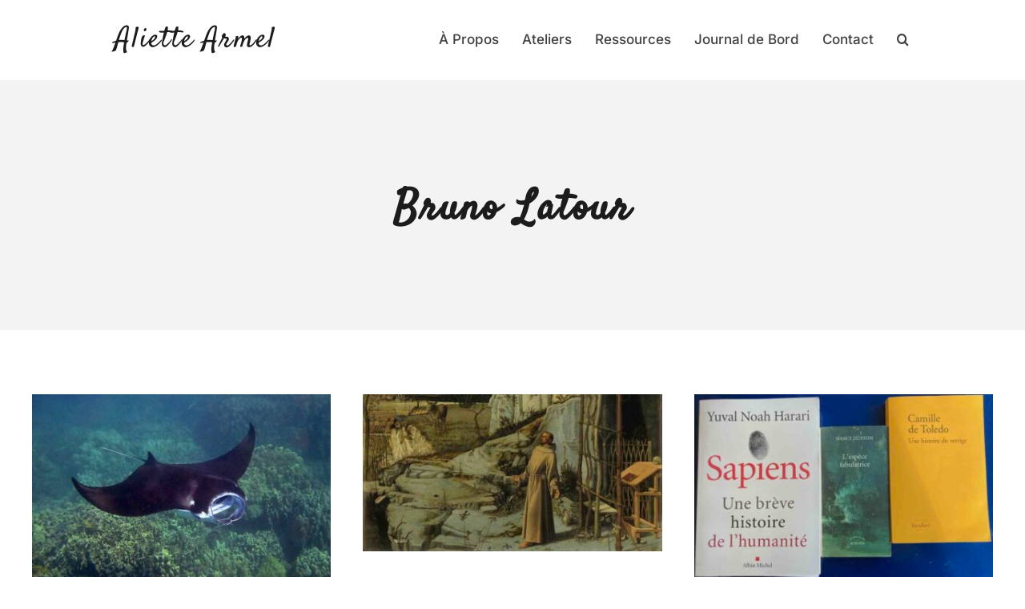

--- FILE ---
content_type: text/html; charset=utf-8
request_url: https://www.google.com/recaptcha/api2/anchor?ar=1&k=6LeoQD4oAAAAAN3EO0XaAyYfdL0gCjD9XwKsCM2O&co=aHR0cHM6Ly93d3cuYWxpZXR0ZWFybWVsLmZyOjQ0Mw..&hl=en&v=PoyoqOPhxBO7pBk68S4YbpHZ&size=normal&anchor-ms=20000&execute-ms=30000&cb=35fvonuw87nn
body_size: 49203
content:
<!DOCTYPE HTML><html dir="ltr" lang="en"><head><meta http-equiv="Content-Type" content="text/html; charset=UTF-8">
<meta http-equiv="X-UA-Compatible" content="IE=edge">
<title>reCAPTCHA</title>
<style type="text/css">
/* cyrillic-ext */
@font-face {
  font-family: 'Roboto';
  font-style: normal;
  font-weight: 400;
  font-stretch: 100%;
  src: url(//fonts.gstatic.com/s/roboto/v48/KFO7CnqEu92Fr1ME7kSn66aGLdTylUAMa3GUBHMdazTgWw.woff2) format('woff2');
  unicode-range: U+0460-052F, U+1C80-1C8A, U+20B4, U+2DE0-2DFF, U+A640-A69F, U+FE2E-FE2F;
}
/* cyrillic */
@font-face {
  font-family: 'Roboto';
  font-style: normal;
  font-weight: 400;
  font-stretch: 100%;
  src: url(//fonts.gstatic.com/s/roboto/v48/KFO7CnqEu92Fr1ME7kSn66aGLdTylUAMa3iUBHMdazTgWw.woff2) format('woff2');
  unicode-range: U+0301, U+0400-045F, U+0490-0491, U+04B0-04B1, U+2116;
}
/* greek-ext */
@font-face {
  font-family: 'Roboto';
  font-style: normal;
  font-weight: 400;
  font-stretch: 100%;
  src: url(//fonts.gstatic.com/s/roboto/v48/KFO7CnqEu92Fr1ME7kSn66aGLdTylUAMa3CUBHMdazTgWw.woff2) format('woff2');
  unicode-range: U+1F00-1FFF;
}
/* greek */
@font-face {
  font-family: 'Roboto';
  font-style: normal;
  font-weight: 400;
  font-stretch: 100%;
  src: url(//fonts.gstatic.com/s/roboto/v48/KFO7CnqEu92Fr1ME7kSn66aGLdTylUAMa3-UBHMdazTgWw.woff2) format('woff2');
  unicode-range: U+0370-0377, U+037A-037F, U+0384-038A, U+038C, U+038E-03A1, U+03A3-03FF;
}
/* math */
@font-face {
  font-family: 'Roboto';
  font-style: normal;
  font-weight: 400;
  font-stretch: 100%;
  src: url(//fonts.gstatic.com/s/roboto/v48/KFO7CnqEu92Fr1ME7kSn66aGLdTylUAMawCUBHMdazTgWw.woff2) format('woff2');
  unicode-range: U+0302-0303, U+0305, U+0307-0308, U+0310, U+0312, U+0315, U+031A, U+0326-0327, U+032C, U+032F-0330, U+0332-0333, U+0338, U+033A, U+0346, U+034D, U+0391-03A1, U+03A3-03A9, U+03B1-03C9, U+03D1, U+03D5-03D6, U+03F0-03F1, U+03F4-03F5, U+2016-2017, U+2034-2038, U+203C, U+2040, U+2043, U+2047, U+2050, U+2057, U+205F, U+2070-2071, U+2074-208E, U+2090-209C, U+20D0-20DC, U+20E1, U+20E5-20EF, U+2100-2112, U+2114-2115, U+2117-2121, U+2123-214F, U+2190, U+2192, U+2194-21AE, U+21B0-21E5, U+21F1-21F2, U+21F4-2211, U+2213-2214, U+2216-22FF, U+2308-230B, U+2310, U+2319, U+231C-2321, U+2336-237A, U+237C, U+2395, U+239B-23B7, U+23D0, U+23DC-23E1, U+2474-2475, U+25AF, U+25B3, U+25B7, U+25BD, U+25C1, U+25CA, U+25CC, U+25FB, U+266D-266F, U+27C0-27FF, U+2900-2AFF, U+2B0E-2B11, U+2B30-2B4C, U+2BFE, U+3030, U+FF5B, U+FF5D, U+1D400-1D7FF, U+1EE00-1EEFF;
}
/* symbols */
@font-face {
  font-family: 'Roboto';
  font-style: normal;
  font-weight: 400;
  font-stretch: 100%;
  src: url(//fonts.gstatic.com/s/roboto/v48/KFO7CnqEu92Fr1ME7kSn66aGLdTylUAMaxKUBHMdazTgWw.woff2) format('woff2');
  unicode-range: U+0001-000C, U+000E-001F, U+007F-009F, U+20DD-20E0, U+20E2-20E4, U+2150-218F, U+2190, U+2192, U+2194-2199, U+21AF, U+21E6-21F0, U+21F3, U+2218-2219, U+2299, U+22C4-22C6, U+2300-243F, U+2440-244A, U+2460-24FF, U+25A0-27BF, U+2800-28FF, U+2921-2922, U+2981, U+29BF, U+29EB, U+2B00-2BFF, U+4DC0-4DFF, U+FFF9-FFFB, U+10140-1018E, U+10190-1019C, U+101A0, U+101D0-101FD, U+102E0-102FB, U+10E60-10E7E, U+1D2C0-1D2D3, U+1D2E0-1D37F, U+1F000-1F0FF, U+1F100-1F1AD, U+1F1E6-1F1FF, U+1F30D-1F30F, U+1F315, U+1F31C, U+1F31E, U+1F320-1F32C, U+1F336, U+1F378, U+1F37D, U+1F382, U+1F393-1F39F, U+1F3A7-1F3A8, U+1F3AC-1F3AF, U+1F3C2, U+1F3C4-1F3C6, U+1F3CA-1F3CE, U+1F3D4-1F3E0, U+1F3ED, U+1F3F1-1F3F3, U+1F3F5-1F3F7, U+1F408, U+1F415, U+1F41F, U+1F426, U+1F43F, U+1F441-1F442, U+1F444, U+1F446-1F449, U+1F44C-1F44E, U+1F453, U+1F46A, U+1F47D, U+1F4A3, U+1F4B0, U+1F4B3, U+1F4B9, U+1F4BB, U+1F4BF, U+1F4C8-1F4CB, U+1F4D6, U+1F4DA, U+1F4DF, U+1F4E3-1F4E6, U+1F4EA-1F4ED, U+1F4F7, U+1F4F9-1F4FB, U+1F4FD-1F4FE, U+1F503, U+1F507-1F50B, U+1F50D, U+1F512-1F513, U+1F53E-1F54A, U+1F54F-1F5FA, U+1F610, U+1F650-1F67F, U+1F687, U+1F68D, U+1F691, U+1F694, U+1F698, U+1F6AD, U+1F6B2, U+1F6B9-1F6BA, U+1F6BC, U+1F6C6-1F6CF, U+1F6D3-1F6D7, U+1F6E0-1F6EA, U+1F6F0-1F6F3, U+1F6F7-1F6FC, U+1F700-1F7FF, U+1F800-1F80B, U+1F810-1F847, U+1F850-1F859, U+1F860-1F887, U+1F890-1F8AD, U+1F8B0-1F8BB, U+1F8C0-1F8C1, U+1F900-1F90B, U+1F93B, U+1F946, U+1F984, U+1F996, U+1F9E9, U+1FA00-1FA6F, U+1FA70-1FA7C, U+1FA80-1FA89, U+1FA8F-1FAC6, U+1FACE-1FADC, U+1FADF-1FAE9, U+1FAF0-1FAF8, U+1FB00-1FBFF;
}
/* vietnamese */
@font-face {
  font-family: 'Roboto';
  font-style: normal;
  font-weight: 400;
  font-stretch: 100%;
  src: url(//fonts.gstatic.com/s/roboto/v48/KFO7CnqEu92Fr1ME7kSn66aGLdTylUAMa3OUBHMdazTgWw.woff2) format('woff2');
  unicode-range: U+0102-0103, U+0110-0111, U+0128-0129, U+0168-0169, U+01A0-01A1, U+01AF-01B0, U+0300-0301, U+0303-0304, U+0308-0309, U+0323, U+0329, U+1EA0-1EF9, U+20AB;
}
/* latin-ext */
@font-face {
  font-family: 'Roboto';
  font-style: normal;
  font-weight: 400;
  font-stretch: 100%;
  src: url(//fonts.gstatic.com/s/roboto/v48/KFO7CnqEu92Fr1ME7kSn66aGLdTylUAMa3KUBHMdazTgWw.woff2) format('woff2');
  unicode-range: U+0100-02BA, U+02BD-02C5, U+02C7-02CC, U+02CE-02D7, U+02DD-02FF, U+0304, U+0308, U+0329, U+1D00-1DBF, U+1E00-1E9F, U+1EF2-1EFF, U+2020, U+20A0-20AB, U+20AD-20C0, U+2113, U+2C60-2C7F, U+A720-A7FF;
}
/* latin */
@font-face {
  font-family: 'Roboto';
  font-style: normal;
  font-weight: 400;
  font-stretch: 100%;
  src: url(//fonts.gstatic.com/s/roboto/v48/KFO7CnqEu92Fr1ME7kSn66aGLdTylUAMa3yUBHMdazQ.woff2) format('woff2');
  unicode-range: U+0000-00FF, U+0131, U+0152-0153, U+02BB-02BC, U+02C6, U+02DA, U+02DC, U+0304, U+0308, U+0329, U+2000-206F, U+20AC, U+2122, U+2191, U+2193, U+2212, U+2215, U+FEFF, U+FFFD;
}
/* cyrillic-ext */
@font-face {
  font-family: 'Roboto';
  font-style: normal;
  font-weight: 500;
  font-stretch: 100%;
  src: url(//fonts.gstatic.com/s/roboto/v48/KFO7CnqEu92Fr1ME7kSn66aGLdTylUAMa3GUBHMdazTgWw.woff2) format('woff2');
  unicode-range: U+0460-052F, U+1C80-1C8A, U+20B4, U+2DE0-2DFF, U+A640-A69F, U+FE2E-FE2F;
}
/* cyrillic */
@font-face {
  font-family: 'Roboto';
  font-style: normal;
  font-weight: 500;
  font-stretch: 100%;
  src: url(//fonts.gstatic.com/s/roboto/v48/KFO7CnqEu92Fr1ME7kSn66aGLdTylUAMa3iUBHMdazTgWw.woff2) format('woff2');
  unicode-range: U+0301, U+0400-045F, U+0490-0491, U+04B0-04B1, U+2116;
}
/* greek-ext */
@font-face {
  font-family: 'Roboto';
  font-style: normal;
  font-weight: 500;
  font-stretch: 100%;
  src: url(//fonts.gstatic.com/s/roboto/v48/KFO7CnqEu92Fr1ME7kSn66aGLdTylUAMa3CUBHMdazTgWw.woff2) format('woff2');
  unicode-range: U+1F00-1FFF;
}
/* greek */
@font-face {
  font-family: 'Roboto';
  font-style: normal;
  font-weight: 500;
  font-stretch: 100%;
  src: url(//fonts.gstatic.com/s/roboto/v48/KFO7CnqEu92Fr1ME7kSn66aGLdTylUAMa3-UBHMdazTgWw.woff2) format('woff2');
  unicode-range: U+0370-0377, U+037A-037F, U+0384-038A, U+038C, U+038E-03A1, U+03A3-03FF;
}
/* math */
@font-face {
  font-family: 'Roboto';
  font-style: normal;
  font-weight: 500;
  font-stretch: 100%;
  src: url(//fonts.gstatic.com/s/roboto/v48/KFO7CnqEu92Fr1ME7kSn66aGLdTylUAMawCUBHMdazTgWw.woff2) format('woff2');
  unicode-range: U+0302-0303, U+0305, U+0307-0308, U+0310, U+0312, U+0315, U+031A, U+0326-0327, U+032C, U+032F-0330, U+0332-0333, U+0338, U+033A, U+0346, U+034D, U+0391-03A1, U+03A3-03A9, U+03B1-03C9, U+03D1, U+03D5-03D6, U+03F0-03F1, U+03F4-03F5, U+2016-2017, U+2034-2038, U+203C, U+2040, U+2043, U+2047, U+2050, U+2057, U+205F, U+2070-2071, U+2074-208E, U+2090-209C, U+20D0-20DC, U+20E1, U+20E5-20EF, U+2100-2112, U+2114-2115, U+2117-2121, U+2123-214F, U+2190, U+2192, U+2194-21AE, U+21B0-21E5, U+21F1-21F2, U+21F4-2211, U+2213-2214, U+2216-22FF, U+2308-230B, U+2310, U+2319, U+231C-2321, U+2336-237A, U+237C, U+2395, U+239B-23B7, U+23D0, U+23DC-23E1, U+2474-2475, U+25AF, U+25B3, U+25B7, U+25BD, U+25C1, U+25CA, U+25CC, U+25FB, U+266D-266F, U+27C0-27FF, U+2900-2AFF, U+2B0E-2B11, U+2B30-2B4C, U+2BFE, U+3030, U+FF5B, U+FF5D, U+1D400-1D7FF, U+1EE00-1EEFF;
}
/* symbols */
@font-face {
  font-family: 'Roboto';
  font-style: normal;
  font-weight: 500;
  font-stretch: 100%;
  src: url(//fonts.gstatic.com/s/roboto/v48/KFO7CnqEu92Fr1ME7kSn66aGLdTylUAMaxKUBHMdazTgWw.woff2) format('woff2');
  unicode-range: U+0001-000C, U+000E-001F, U+007F-009F, U+20DD-20E0, U+20E2-20E4, U+2150-218F, U+2190, U+2192, U+2194-2199, U+21AF, U+21E6-21F0, U+21F3, U+2218-2219, U+2299, U+22C4-22C6, U+2300-243F, U+2440-244A, U+2460-24FF, U+25A0-27BF, U+2800-28FF, U+2921-2922, U+2981, U+29BF, U+29EB, U+2B00-2BFF, U+4DC0-4DFF, U+FFF9-FFFB, U+10140-1018E, U+10190-1019C, U+101A0, U+101D0-101FD, U+102E0-102FB, U+10E60-10E7E, U+1D2C0-1D2D3, U+1D2E0-1D37F, U+1F000-1F0FF, U+1F100-1F1AD, U+1F1E6-1F1FF, U+1F30D-1F30F, U+1F315, U+1F31C, U+1F31E, U+1F320-1F32C, U+1F336, U+1F378, U+1F37D, U+1F382, U+1F393-1F39F, U+1F3A7-1F3A8, U+1F3AC-1F3AF, U+1F3C2, U+1F3C4-1F3C6, U+1F3CA-1F3CE, U+1F3D4-1F3E0, U+1F3ED, U+1F3F1-1F3F3, U+1F3F5-1F3F7, U+1F408, U+1F415, U+1F41F, U+1F426, U+1F43F, U+1F441-1F442, U+1F444, U+1F446-1F449, U+1F44C-1F44E, U+1F453, U+1F46A, U+1F47D, U+1F4A3, U+1F4B0, U+1F4B3, U+1F4B9, U+1F4BB, U+1F4BF, U+1F4C8-1F4CB, U+1F4D6, U+1F4DA, U+1F4DF, U+1F4E3-1F4E6, U+1F4EA-1F4ED, U+1F4F7, U+1F4F9-1F4FB, U+1F4FD-1F4FE, U+1F503, U+1F507-1F50B, U+1F50D, U+1F512-1F513, U+1F53E-1F54A, U+1F54F-1F5FA, U+1F610, U+1F650-1F67F, U+1F687, U+1F68D, U+1F691, U+1F694, U+1F698, U+1F6AD, U+1F6B2, U+1F6B9-1F6BA, U+1F6BC, U+1F6C6-1F6CF, U+1F6D3-1F6D7, U+1F6E0-1F6EA, U+1F6F0-1F6F3, U+1F6F7-1F6FC, U+1F700-1F7FF, U+1F800-1F80B, U+1F810-1F847, U+1F850-1F859, U+1F860-1F887, U+1F890-1F8AD, U+1F8B0-1F8BB, U+1F8C0-1F8C1, U+1F900-1F90B, U+1F93B, U+1F946, U+1F984, U+1F996, U+1F9E9, U+1FA00-1FA6F, U+1FA70-1FA7C, U+1FA80-1FA89, U+1FA8F-1FAC6, U+1FACE-1FADC, U+1FADF-1FAE9, U+1FAF0-1FAF8, U+1FB00-1FBFF;
}
/* vietnamese */
@font-face {
  font-family: 'Roboto';
  font-style: normal;
  font-weight: 500;
  font-stretch: 100%;
  src: url(//fonts.gstatic.com/s/roboto/v48/KFO7CnqEu92Fr1ME7kSn66aGLdTylUAMa3OUBHMdazTgWw.woff2) format('woff2');
  unicode-range: U+0102-0103, U+0110-0111, U+0128-0129, U+0168-0169, U+01A0-01A1, U+01AF-01B0, U+0300-0301, U+0303-0304, U+0308-0309, U+0323, U+0329, U+1EA0-1EF9, U+20AB;
}
/* latin-ext */
@font-face {
  font-family: 'Roboto';
  font-style: normal;
  font-weight: 500;
  font-stretch: 100%;
  src: url(//fonts.gstatic.com/s/roboto/v48/KFO7CnqEu92Fr1ME7kSn66aGLdTylUAMa3KUBHMdazTgWw.woff2) format('woff2');
  unicode-range: U+0100-02BA, U+02BD-02C5, U+02C7-02CC, U+02CE-02D7, U+02DD-02FF, U+0304, U+0308, U+0329, U+1D00-1DBF, U+1E00-1E9F, U+1EF2-1EFF, U+2020, U+20A0-20AB, U+20AD-20C0, U+2113, U+2C60-2C7F, U+A720-A7FF;
}
/* latin */
@font-face {
  font-family: 'Roboto';
  font-style: normal;
  font-weight: 500;
  font-stretch: 100%;
  src: url(//fonts.gstatic.com/s/roboto/v48/KFO7CnqEu92Fr1ME7kSn66aGLdTylUAMa3yUBHMdazQ.woff2) format('woff2');
  unicode-range: U+0000-00FF, U+0131, U+0152-0153, U+02BB-02BC, U+02C6, U+02DA, U+02DC, U+0304, U+0308, U+0329, U+2000-206F, U+20AC, U+2122, U+2191, U+2193, U+2212, U+2215, U+FEFF, U+FFFD;
}
/* cyrillic-ext */
@font-face {
  font-family: 'Roboto';
  font-style: normal;
  font-weight: 900;
  font-stretch: 100%;
  src: url(//fonts.gstatic.com/s/roboto/v48/KFO7CnqEu92Fr1ME7kSn66aGLdTylUAMa3GUBHMdazTgWw.woff2) format('woff2');
  unicode-range: U+0460-052F, U+1C80-1C8A, U+20B4, U+2DE0-2DFF, U+A640-A69F, U+FE2E-FE2F;
}
/* cyrillic */
@font-face {
  font-family: 'Roboto';
  font-style: normal;
  font-weight: 900;
  font-stretch: 100%;
  src: url(//fonts.gstatic.com/s/roboto/v48/KFO7CnqEu92Fr1ME7kSn66aGLdTylUAMa3iUBHMdazTgWw.woff2) format('woff2');
  unicode-range: U+0301, U+0400-045F, U+0490-0491, U+04B0-04B1, U+2116;
}
/* greek-ext */
@font-face {
  font-family: 'Roboto';
  font-style: normal;
  font-weight: 900;
  font-stretch: 100%;
  src: url(//fonts.gstatic.com/s/roboto/v48/KFO7CnqEu92Fr1ME7kSn66aGLdTylUAMa3CUBHMdazTgWw.woff2) format('woff2');
  unicode-range: U+1F00-1FFF;
}
/* greek */
@font-face {
  font-family: 'Roboto';
  font-style: normal;
  font-weight: 900;
  font-stretch: 100%;
  src: url(//fonts.gstatic.com/s/roboto/v48/KFO7CnqEu92Fr1ME7kSn66aGLdTylUAMa3-UBHMdazTgWw.woff2) format('woff2');
  unicode-range: U+0370-0377, U+037A-037F, U+0384-038A, U+038C, U+038E-03A1, U+03A3-03FF;
}
/* math */
@font-face {
  font-family: 'Roboto';
  font-style: normal;
  font-weight: 900;
  font-stretch: 100%;
  src: url(//fonts.gstatic.com/s/roboto/v48/KFO7CnqEu92Fr1ME7kSn66aGLdTylUAMawCUBHMdazTgWw.woff2) format('woff2');
  unicode-range: U+0302-0303, U+0305, U+0307-0308, U+0310, U+0312, U+0315, U+031A, U+0326-0327, U+032C, U+032F-0330, U+0332-0333, U+0338, U+033A, U+0346, U+034D, U+0391-03A1, U+03A3-03A9, U+03B1-03C9, U+03D1, U+03D5-03D6, U+03F0-03F1, U+03F4-03F5, U+2016-2017, U+2034-2038, U+203C, U+2040, U+2043, U+2047, U+2050, U+2057, U+205F, U+2070-2071, U+2074-208E, U+2090-209C, U+20D0-20DC, U+20E1, U+20E5-20EF, U+2100-2112, U+2114-2115, U+2117-2121, U+2123-214F, U+2190, U+2192, U+2194-21AE, U+21B0-21E5, U+21F1-21F2, U+21F4-2211, U+2213-2214, U+2216-22FF, U+2308-230B, U+2310, U+2319, U+231C-2321, U+2336-237A, U+237C, U+2395, U+239B-23B7, U+23D0, U+23DC-23E1, U+2474-2475, U+25AF, U+25B3, U+25B7, U+25BD, U+25C1, U+25CA, U+25CC, U+25FB, U+266D-266F, U+27C0-27FF, U+2900-2AFF, U+2B0E-2B11, U+2B30-2B4C, U+2BFE, U+3030, U+FF5B, U+FF5D, U+1D400-1D7FF, U+1EE00-1EEFF;
}
/* symbols */
@font-face {
  font-family: 'Roboto';
  font-style: normal;
  font-weight: 900;
  font-stretch: 100%;
  src: url(//fonts.gstatic.com/s/roboto/v48/KFO7CnqEu92Fr1ME7kSn66aGLdTylUAMaxKUBHMdazTgWw.woff2) format('woff2');
  unicode-range: U+0001-000C, U+000E-001F, U+007F-009F, U+20DD-20E0, U+20E2-20E4, U+2150-218F, U+2190, U+2192, U+2194-2199, U+21AF, U+21E6-21F0, U+21F3, U+2218-2219, U+2299, U+22C4-22C6, U+2300-243F, U+2440-244A, U+2460-24FF, U+25A0-27BF, U+2800-28FF, U+2921-2922, U+2981, U+29BF, U+29EB, U+2B00-2BFF, U+4DC0-4DFF, U+FFF9-FFFB, U+10140-1018E, U+10190-1019C, U+101A0, U+101D0-101FD, U+102E0-102FB, U+10E60-10E7E, U+1D2C0-1D2D3, U+1D2E0-1D37F, U+1F000-1F0FF, U+1F100-1F1AD, U+1F1E6-1F1FF, U+1F30D-1F30F, U+1F315, U+1F31C, U+1F31E, U+1F320-1F32C, U+1F336, U+1F378, U+1F37D, U+1F382, U+1F393-1F39F, U+1F3A7-1F3A8, U+1F3AC-1F3AF, U+1F3C2, U+1F3C4-1F3C6, U+1F3CA-1F3CE, U+1F3D4-1F3E0, U+1F3ED, U+1F3F1-1F3F3, U+1F3F5-1F3F7, U+1F408, U+1F415, U+1F41F, U+1F426, U+1F43F, U+1F441-1F442, U+1F444, U+1F446-1F449, U+1F44C-1F44E, U+1F453, U+1F46A, U+1F47D, U+1F4A3, U+1F4B0, U+1F4B3, U+1F4B9, U+1F4BB, U+1F4BF, U+1F4C8-1F4CB, U+1F4D6, U+1F4DA, U+1F4DF, U+1F4E3-1F4E6, U+1F4EA-1F4ED, U+1F4F7, U+1F4F9-1F4FB, U+1F4FD-1F4FE, U+1F503, U+1F507-1F50B, U+1F50D, U+1F512-1F513, U+1F53E-1F54A, U+1F54F-1F5FA, U+1F610, U+1F650-1F67F, U+1F687, U+1F68D, U+1F691, U+1F694, U+1F698, U+1F6AD, U+1F6B2, U+1F6B9-1F6BA, U+1F6BC, U+1F6C6-1F6CF, U+1F6D3-1F6D7, U+1F6E0-1F6EA, U+1F6F0-1F6F3, U+1F6F7-1F6FC, U+1F700-1F7FF, U+1F800-1F80B, U+1F810-1F847, U+1F850-1F859, U+1F860-1F887, U+1F890-1F8AD, U+1F8B0-1F8BB, U+1F8C0-1F8C1, U+1F900-1F90B, U+1F93B, U+1F946, U+1F984, U+1F996, U+1F9E9, U+1FA00-1FA6F, U+1FA70-1FA7C, U+1FA80-1FA89, U+1FA8F-1FAC6, U+1FACE-1FADC, U+1FADF-1FAE9, U+1FAF0-1FAF8, U+1FB00-1FBFF;
}
/* vietnamese */
@font-face {
  font-family: 'Roboto';
  font-style: normal;
  font-weight: 900;
  font-stretch: 100%;
  src: url(//fonts.gstatic.com/s/roboto/v48/KFO7CnqEu92Fr1ME7kSn66aGLdTylUAMa3OUBHMdazTgWw.woff2) format('woff2');
  unicode-range: U+0102-0103, U+0110-0111, U+0128-0129, U+0168-0169, U+01A0-01A1, U+01AF-01B0, U+0300-0301, U+0303-0304, U+0308-0309, U+0323, U+0329, U+1EA0-1EF9, U+20AB;
}
/* latin-ext */
@font-face {
  font-family: 'Roboto';
  font-style: normal;
  font-weight: 900;
  font-stretch: 100%;
  src: url(//fonts.gstatic.com/s/roboto/v48/KFO7CnqEu92Fr1ME7kSn66aGLdTylUAMa3KUBHMdazTgWw.woff2) format('woff2');
  unicode-range: U+0100-02BA, U+02BD-02C5, U+02C7-02CC, U+02CE-02D7, U+02DD-02FF, U+0304, U+0308, U+0329, U+1D00-1DBF, U+1E00-1E9F, U+1EF2-1EFF, U+2020, U+20A0-20AB, U+20AD-20C0, U+2113, U+2C60-2C7F, U+A720-A7FF;
}
/* latin */
@font-face {
  font-family: 'Roboto';
  font-style: normal;
  font-weight: 900;
  font-stretch: 100%;
  src: url(//fonts.gstatic.com/s/roboto/v48/KFO7CnqEu92Fr1ME7kSn66aGLdTylUAMa3yUBHMdazQ.woff2) format('woff2');
  unicode-range: U+0000-00FF, U+0131, U+0152-0153, U+02BB-02BC, U+02C6, U+02DA, U+02DC, U+0304, U+0308, U+0329, U+2000-206F, U+20AC, U+2122, U+2191, U+2193, U+2212, U+2215, U+FEFF, U+FFFD;
}

</style>
<link rel="stylesheet" type="text/css" href="https://www.gstatic.com/recaptcha/releases/PoyoqOPhxBO7pBk68S4YbpHZ/styles__ltr.css">
<script nonce="pzyvXnT60-X99vz9akMaeA" type="text/javascript">window['__recaptcha_api'] = 'https://www.google.com/recaptcha/api2/';</script>
<script type="text/javascript" src="https://www.gstatic.com/recaptcha/releases/PoyoqOPhxBO7pBk68S4YbpHZ/recaptcha__en.js" nonce="pzyvXnT60-X99vz9akMaeA">
      
    </script></head>
<body><div id="rc-anchor-alert" class="rc-anchor-alert"></div>
<input type="hidden" id="recaptcha-token" value="[base64]">
<script type="text/javascript" nonce="pzyvXnT60-X99vz9akMaeA">
      recaptcha.anchor.Main.init("[\x22ainput\x22,[\x22bgdata\x22,\x22\x22,\[base64]/[base64]/[base64]/KE4oMTI0LHYsdi5HKSxMWihsLHYpKTpOKDEyNCx2LGwpLFYpLHYpLFQpKSxGKDE3MSx2KX0scjc9ZnVuY3Rpb24obCl7cmV0dXJuIGx9LEM9ZnVuY3Rpb24obCxWLHYpe04odixsLFYpLFZbYWtdPTI3OTZ9LG49ZnVuY3Rpb24obCxWKXtWLlg9KChWLlg/[base64]/[base64]/[base64]/[base64]/[base64]/[base64]/[base64]/[base64]/[base64]/[base64]/[base64]\\u003d\x22,\[base64]\x22,\x22M3RqD8KUw4XDv8KWwpgPw77DocO8dsO8w7tdwqgGfwLDscK1w5gdazNjwpFmKRbCvyDCugnCqT1Kw7QuQMKxwq3DgS5Wwq9bJ2DDoSjCo8K/[base64]/Cl8K/E8KLw4zCi8KiOE4RaHdVNMO6XUjDlsO/[base64]/wp/CpC7DpD7Cr8OoeUNwwrQNwpZZTcKsejzCiMOOw77CoyvCp0pBw6PDjknDtB7CgRVtwrHDr8OowoMGw6kFQsKYKGrCjsK6AMOhwpnDuQkQwqPDisKBATgcRMOhNUwNQMO9ZXXDl8Kfw5vDrGtBHwoOw7XCqsOZw4RXwonDnlrCpRJ/w7zCnTNQwrgAXCUlS0XCk8K/w6LCr8Kuw7IMNjHCpwJ6wolhKsKLc8K1wrXCgBQFQSrCi27DuGcJw6kVw6PDqCtBSHtRE8KKw4pMw61CwrIYw57DhyDCrTHCrMKKwq/DhgI/ZsKvwpHDjxksVsO7w47DisKHw6vDolbCq1NUW8OPFcKnBMKbw4fDn8KxHxl4woTCjMO/dkI9KcKRLivCvWguwq5CUV1CaMOhVlPDk03CmcO4FsOVYhjClFITacKscsKCw6jCrlZSesKVwrfCg8Kfw5TDrxNYw7pTH8Ovw5YyKF/DkStOF0hNw6gdwoo5TMO8GD90ScKyX2TDgWYLe8OFw7Ebw6HCmcOnQ8Kiw5XDtMKgwpsqHRrCkMKlw7DCgmfCli8twqUtw4M3w5fDj3LChcOLPsKMw4YDCsKHQMKMwpJMS8O2w5ZDw53DvMKBwrbCtAbCmXZYdcORwrgyCCvCkcK9U8OuB8OffQk/[base64]/CjsOOH8OXw6hfw7MpOMKzw4xRZMKowoTDvkXCksKXwozCmww1HMKnwohXYmzDnsKTCmPDhcOWQ0R/[base64]/wrnDj8KsCgrDgsOUw75cKcKxw7jDgMKRw7Z9PDDCpsKVJg85eivDksOtw4HCoMKKbHA9XsOFE8Ojwo0hwqg7RlPDhsOBwpk0wrzCu2nDkGPDm8KyYMKbSSYSBMO1wqt9wp/Dvj7DucO6VsOldS/[base64]/DMOZwp1hSB0kw6XCnsOiGgjCscOaw7HDr0fDjsKCKkcZwotww489RsOqwqQGU1fCrwgiw4YAQ8OydHrCuzbCrTbCiEFyDMK2PsK7cMO0esOBa8OCw647JmlvMRfCjcOLTBvDlcK1w5/[base64]/SDfClcKewqvCkXLDuURDw7HCvsK2JsKgwq/Ct8O6w5NWwpx3JcOtW8KfecOlwqHCg8Khw5HDvFLDoRLDkcO3Q8O+w6/DtcKnC8Ojw78VYjvDhCbDhGsMwofCuxFlw4jDrcOJKcOUVMOMMDzDlmrCisOAB8OUwo13w4vCp8KNwpDCsT80PsOULwHCh1bCqwPCny7CuVkfwoUlNMKyw5TDisKSwqVXbEjCpX1+KH/[base64]/Cg8OXTDjCqAXCk8K0w5wHwp7ClsKFJysWKF5gwo/[base64]/CowBrw65+w6M8JsKtw4NKbwrCqMKjZ14Qw4bDscKjw7nCksOgw67DlnrDkA/DugDCumzCk8KcB13CtCg5GsKfw5hpw5DCvUTDm8KyFkjDvV3DicOsW8O/FMKgwoPDkXg5w7x8wrMBCcK2wrZpwrLDmU3DrsKqKUDCnSsKR8O8PHvDhAoQPm17R8KvwpvCvMO/w5BmcATCmsKCZmJMw7M6DUHDinDCisOPbcKZQ8KraMK/w7nCmybDnH3CncK2w4lpw5ZWOsKcw6LCgh/DjGzDmw7DtFbDsynCkBrCgCIhbHTDpz5bMRRGbcKgainDk8OUwrnDpcK+wo1Lw5QCw53DrU3Co3leQsKyEBAcdFDCiMOYBz/[base64]/[base64]/CqcKQMDTCiWXCsgLDhMOgw5RIc8KWdsKIwq57FwvCnWfCpVcawpNZERfCocKEw7vCqE0lCH5Lw7VDw71dwptjZzPDuGHDsx1DwrFjw7sDwpN6w4jDhl7DsMKBw6zDtcKITB4/wozCgSjCpcOSwpjDqg7DvFI0UDtFw7XDgEzDqABQd8OBTMOxw7QsDcOKw4zCq8KwP8OGHUtwKFw/SsKbT8Kywq55EHvCmMOcwpgBIwkvw4YIcQDClWzDj1QUw5DChcKWEhLDlhM3YsOHBcO9w6XDhRUBw4ljw5PCrTg7PsOQwovDnMO3wr/CvMOmw6x/ZcKZwr03wpPDsyF+WmMnK8KMwpbDisOXwoXChsKQKnEBIEhEFcKGwrhLw6YIwq3DvcObw7jCtE93woJGwpbDlsOMw4jCrcKZKR9mw5ESKBsmwoLCrDNNwqZ9wqPDscKywoZJEWsYXsO9w6NRwoUWRREJYsO8w5Y1YRMUZBfCn0LDvgQ9w7zCr2rDgcK2A0hkZMK0wo/DvynChlkUDSnCksOnwqkRwpVsF8KAw6bDl8KBwpfDhcOIwoTCp8KiOcOywpTCgSvCm8KIwqE6ecKpOnNFwqLCkMORw73CryrDu052w5DDkUobw5B+w4HCksOIOSXCmsOYw5B+wpnCi00tWBLCsk/DksKxw6jCucKGS8Kvwr5pR8OZw4bCk8KvXAXDpw7CgHxnw4jDlQjClcO6WxpAOHHCgMOcW8OhUQbChXDCkMOvwoJXwqLCkArDtEJ3w6rCpEnCjyzDncONTsOMwqzCh3pLA3/DojQsOcOCPcOSXV11JmPCoBAWckjDlCE/w7RvwqjDs8O0dMOqwoHCqMOcw4TClnotJsKwTTTCmRA8woPCtsKjcXlZQ8KJwqAkw6UmDHLDocKzU8KleEHCvXHDtcKbw4JQGnYgDXZsw59twr14wpnDo8KGw4PClyjCnABSaMKfw4Y7GAPCssO1w5VhKytnwrUAbcKTUQvCuxwXw6XDrAHCnTQ1Pk0+ATDDjCsywp/[base64]/DlMOaLcKWWSLDicKtTTDCqsKAOcO2c0vDtGjDhgXCszFidsOkwqAhw5zDhcK/w6/[base64]/CtDB7EcOdTBl8B1/CgsO9w6FRw5/Cn8KlJ0vCgRMFaMOKw6QDw5QPwoU5wpTCpMOBNXXDlcKowq/Dr2DCjMKjT8OewrNuw6DDkHTCr8OLMcKYRQh+EMKcw5TDi05TWMOmZMOPwpckR8O6FCcDM8K0BsO6w5LDgBduMQEsw5/[base64]/DsjvClcKrw4ZcRULDi8OlwrE+ZMOEwonDtMKgZMOgwqPCpCM6wrrDik19DcO4wrnCk8OUGcK3LsORwowiIcKfwpp3ecO6wpvDoSrCmMKmDXbCusK7eMOULsOxw7zDl8OlQgLDrcOCwqTCicOPL8KewonDn8Kfw4x/wqNgBTswwphAYmVtbynCm2/DhMO5OcKCYMO2wosRIsONIsKPw5giw7PCl8K0w5nDlBDDtcOICMKsJhdleBPDmcOiH8KOw4HCk8KowpUyw5TCpDI6WhHCgywhbWIiAAs3w74xMsORwrdgUwnDkQ/DhsOFwpRTwrxJCcKEMWnDgzExVMKWVgNDw4/CqMOIS8KTWntCw4xxCFPCk8OmSjnDtDZhwpnCoMKLw4olw4bDucKCdMObYEXCo0HCicOLw7nCnU8ewo7DtMOKwojDgBALwqlIw5sSQMO6GcKCwoHDskdFw5YLwpvDgAUNwrrDv8KkV3/[base64]/[base64]/aEV6w7RvHR7CqmQ5wpJnPMKEwohsVMOjczrCv1xqwp8ow5HDg3FWwoNxLMOGWHXCgRbDokpffEcIwrpuw4PCjEFiw5lAw6ZmUBLCqcOTBcO0wpHCjVdyZR0wGyLCvcOIw5TDosOHw7NuTMKidH9gw4nDlVRBwprDpMK1FXPDocKwwqpDKwLCgTBtw5oQw5/[base64]/DhcK3w7fDpDJZw69Ew6YUaxXCosOww4zCqsK6wo14Z8KqwobDh2vDucKTBRoLwoPDgEJeA8O/w4osw6YgdcKNfAtkQ1dtwoNrw5jCgCwrwo3CpMKxLDzDjcK4w6rCo8OXwqbDp8OowoNgw4ICw6HDqkECwqPDjUJAw6TDk8Kdw7c+w4vCkEMQwprCun/CgcKRwoARw7gjesO3JQNQwprDmT3CuHPCtXnDlU3CqcKvLUZEwodew4fCmzXDhcO3w5kuwqxrBsOPw43DisKEwofCsjw2wqPDhMO5Hi4mwobCrAh2a3Jdw7PCvWw5O0bCmX/[base64]/w7LCucO0wrsrR8KywrMkVTZ5w7dywoBbVsKBwpPDrl/DiMKWw4jCiMKJNl9Swr0awr7Cq8KNwpozF8KeDl7DrMKmw6LCqsOGwq7Cki3DhQ7CscOfw4LDj8OIwoQGw7ZsFcO5wqIlwrB5fsOfwoMwX8K1w4RfbMKzwqpiw79Xw47ClQ/DrzbCpWfCmcORMcKGw6lmwrbDi8OWIsOuJwIiJcKwRRB7f8OCEMKPRMOQNMOYwpHDh3fDnsOMw7jClSLDqgtSayHCqm8Qw5FMw4Amwo7DlFLCtgjDvsKRS8OZwotOwqfDq8KCw5zDpVQeYMKoYcK+w7DCucKhCiVpAF/[base64]/LMORBsOsXFPCqcK4aMOebUvCigXChsKPAcO5wpLDlRMCYyA3woDDscKkw5vDqcOXw5DChMK5ejxZw6XDoV3DqMOuwqkpFX3Cp8O5ECJgwq3Dt8K5w4QEwqHCoCp0w4gPwqdPM1zDih40w7zDgsOTNMKYw40GGB5gMDnDm8KeHH3CvcO2Nnp2wpbCjnhjw6XDisKRV8O/wo/DtMOfD34kcMK0wrRxRsKWTXcYEcO6w5TCtcOFw7XCgcKuHcKmwroZQsKkwp3CtE7DssOJY2nDpx8Rwr9bwrLCs8OnwqljQmbDkMOeCBZ4CnJ/[base64]/[base64]/DgcOMw6BewqnCm8KzLw58QQgNdcK5w67CtEcuw6lSBUjDtsKsQcKiEMOnASpDwoXDig1xw6/Dkg3Cs8K1w4NzYsK8wrt1OsOlZMOVwp5Uw6XDkMOUSkvCucKAw7TDtcKGwrbCp8KnXDwfw54TVnvDkMKXwrjCu8Kyw77ChMO4wo/DgSzDgmVIwrLDuMKRBgpcaRDDjjtUwpfCn8KUwo7DhXLCvMKtw6Nuw5HCqMKcw55RYcOywojCuifDoTjDkwVXcBTCiTM9dnQDwrFwdcOPVDlZRwvDk8Kew7xzw6d6wojDox/CllfDrMK6wrzCnsKKwpcPJMKpScOVCWR7VsKew4nCsx9qEFfDn8KmVV3CpcKvwqk2w5TCjj/CkHrCkn3CklvCucOtUMKbU8KWTMK9LsKQSHEzw51Uwr4rasKzJcKUGn8SwrLCgMOBwoLDnhs3w74Fw57DpsKTw68XFsOtwpzDo2jCimjDjsOvw60pUMKhwp4lw47Dl8KUwq/CrCrCrBwGdsOFwp5hC8KNU8OwFT50d2EgwpTDlcKrHm85CMO5woACwok1w7EUZQBLAG5TD8KVN8O6wp7Ci8OewonCn3rDk8OhN8KfG8KHM8Klw6PDh8Kyw4DDoijCtX14GWtGCUnDmsOgHMOkIMOVecKcwpUcPnlHVXTDmhvCgHxpwqjDiVVbfMKOwp/DiMKawp1qw75mwoXDocKNwrDCocKQKsKLw6fCjcOMwpoqNS3Di8KMwq7CuMOiFjvDvMONwrTCg8KFCVXCvgR5woEMDMKAwqLDtxppw505VsOeeVYOYlE7wq/Dll1wBsOJWMOAA0AjCGJyNMOZwrDCrsKUWcKzDXRDOnnChQIYbTvCqsKBwqHChEXCsl3DkMOIwpzChQzDgBLCjMOmOcKRNMKnwqjCqMOYP8K8IMOww5PCmCHCqx3CmERtw7rDjsOmIy4Gwo7Dlj5iw7gBw6p0wqF4JFkKwoNXw6hSVSdod2jDjHXDg8OHdjlLwrY/Qy/CklQkUMKDQ8K1w6zCqhrDo8KBw7PCm8Kgd8OYRmbCl20+wq7DmwvDusKHw6QPwpPCocKdAC/DmS8ew5DDhBtgQzPDrcOFwoodw4/DtClOBMK3w5lmwrnDtMKhw7/CsVEow5bCscKYwoNowrRwKcOIw5TDsMKDEsOSTcKywo7Dp8KWw71bw5DCm8K6w7lUWcKPacOzCcOHw7rCnW7DjsOQJgDDuFLCuHBAwp/CtMKIScOlw48Twrc3MnQ5wrw+WsK3w6AdYmkDw5sEwrvDl2DCs8OOCzImw6DDtGl0GMOGwpnDmMOiwqTCknzDpsKxeBZ0w6rDo2IkYcOWwphvw5bCjcOcw4s/[base64]/w67CqlTDh2bCshtNIMKhGm4EVANaDsK2dsOlw77CsXjCj8Kqw70cwo7DkDTCjcOmXcOWXsO9EigfVUg6wqNqQlbDt8OsWmYaw7LDgURSSMOfd2DDmDLDlTQmHsKwYhzDssOzw4XClHNKw5DDsQZ6YMOHMl5+RlzCh8OxwotkIhrDqsOaworCiMK7w7oDwqjDtcO/w4/[base64]/w4AEcVt0PTEJaMOZbcKywpwmwr4sw4xjZsOaWS5SKjolw7vDryrDnMOCDwMoTXoZw7/DpF8FSUZICkjDilHChAMjf1cgwoPDqXXCmxlveEYKclIKMsKxw4kTeA3Cl8KMwr4pwo0MB8KcJcKDSEFsGsOdw59awr1WwoPChsOxY8KXJXzDksOnCMK4woXCqDZ5w6vDqUDCiRHCusOyw4fDlMOVwo0bw5woTy0dwolxWDo8wrHDpMO/[base64]/CrcKWwqzCiFBbw6zCqcO9V1MCGsKPJirCpgfCtQvDm8KEcsKuwoTDhcOwTUXCr8Kbw5wLGsK4wpzDv2HCssKNFXjDimnCjzLDv2HDjcOww61bw7LChBrCpFcjwpgqw7RvcsKgVsOCw4Bywp1UwqHCtA7CrmcbwrjDoCPCiw/DlDUsw4PDk8K0w7kEZSnCo03Ch8OIw6Ngw4zDlcONw5fCgHfCocOPwr7Dr8Ovw7NIJR/CqXfDuQ4cT0XDqUwCw7Fiw5LColbCjl3Cr8KawovCpD4EwqvCoMO0wr88R8K3wp1SM2jDsHAkZ8K9w7gUwrvCjsOKwrnDqcOOCwDDvcKRwpvCnhvDmsKpGcK/w6bCn8OdwoTDtkhGZsKcVi9Hw6Rlw61uwow7wqllw63Dhh0FG8O1w7F0w5wCdm8Bwo/Cuw3DicKywpjCgRLDr8OFw6vCqMOeYXJtABdTIhtYA8Ovw5PDh8Osw7lqNmoJM8KMwr4ONVHDmHtvTn/Cqwx9MXYuwqfDh8KCVjAyw4Ysw4BhwprDlUTDi8ONPnTDo8OKw7V8wq41woEgw73CsEhLGcOCYMOdwokFwohmNsO1bXcxCXzCvBbDhsOuwo/Du0FTw6jCjF3Dq8OHDk/DmcKhIcOcw5MbCGTCpmdRcUjDvMKVSMOdwoYEwoJTNjJhw5HCs8K9JcKCwpxpw5HCpMKiDMOZbCMKwo4Rb8KFwozClwjCoMOET8OPd1TDuWR8AMOTwoQcw5/[base64]/wpbCrAXCtmJaV8KLacK5woQ7RmkTIAs2A8K8w5DDkxTDhMKOw47CsiJceiYLfkt2w6MPwp/DmzNZwqLDnzrCkEvDn8OnDMOUFMKswpAaeGbDj8OyC0rDsMKDwq3DkkrCsmxNw7bDvyEqw4DCvz/DmMOEwpF2wpTDssKDw7tEwpYmwp15w5E3EcKEAsO7EG/[base64]/DkBXClsKAw6bDtGcRwpAtw64OwrlOUMKhb8KMBGfDssOrw7RkWGNXfMOyAAYNecKVwpgcYcO2KcO/d8K/ajrDgG5qOsKbw7R0wrXDucKuwo3DvcKlUC0EwoNFM8OFwrzDtcOVBcKaHcOMw5Jjw5ttwq3DtETCvcKUN2YEWHrDokPCuGojTnJsBVzDoh7CvGHDl8O8BREnKMOawq/[base64]/w6/Dsxc3w5tDKcKFHwbDqsKLE8OYG1PCjzzCuFYaGmoUXcKZacOfw7wgwp1EBcOiw4XDqTYlZU3Dm8Khw5JTIsKRRHjDqMOEw4XCncKEwqEawoY5GiRPU1HDjxrCoEXClyjCtcKvbMO7DcO4Cy3Dt8ODSHjDm3dtcXzDv8KUE8ObwpoDOFgvVMO/dsKawrIoesKEw7HDlmowGSfCnBdKw6w8w7PCg1rDhnFOw7ZBwrTCkULCncOlU8KIwoLChjVCwp/DmFROcMKjc0Yhw58Lw5Emw4QCwqhtdMKyP8O/csKVQcOkb8KEw6DCrE7CsHPDksKpwoXCo8KoVWrDljIxwpbCjsO2wrzCkMOBMCN1wpx2wpvDvDgNIsOGw6DCqjQPw5Z8w6Y1bcOgwrTDq0A4ZlJnGcKCOsOAwoRlHMK+cmbDiMOOEsORDMKZwpUgEcOWfMKdwplrVw/CvT7Dsh1gw6lHV0nDucKUecKBw5g8X8KCTcK7NkPCrsOUS8KTw7XClsKiP2FJwrtIwrHDqmdMwqnDsjhOw5XCr8KLBTtAHjMKYcO0CyHCqBB/[base64]/DpAA+w5ZoXSnCg8OuNEZXT8OoBm/[base64]/[base64]/wqAxw4YAwrE2XcK1wr0pwrVEEcO2F8Onw7tBwofCqHLDkcKww7fDqMOgMAgkbcOJYmrCqsKawrEywqHCoMOcS8KewozCuMKWwr55T8KNw5QEZyXChzMWVMKFw6XDm8Oxw70xVVPDiAXDscKeWUjDo21RQMKNf1TDq8OjCcO/DMO1wqpzIcOYw7fCncO6wo/DhClHCinDoR43w6pxw7gsQsKcwp/[base64]/wqoxfF9DV8O+w54jI1xUwozCiBUhw7bDocOfcn9RwoQ5w47DmsOpRcO5w6vDkjw3w6fChsORNF/CtMKrw7bCvzwsH3ZRw49QEcKTWjjCsyfDtcK7NcKEAsK8wo7DoCfCiMOSN8KiwpLDmcKAAMOFwpZjw6/[base64]/w4TCqiPCu8Kuw4XCkMOOE8OOXBF5WsKlSwsOwo9Mw73DvUhSwoh7w6odWAfDuMKuw70/T8KPwpDCmz5Sf8Oaw4/[base64]/w6XDqsKTVMOdw54tw5HDosOieTZmVMKTw6LCk8OdRiw8DcKqwpd6wq/DkGvCosOkwpVxfsKlRMOGM8KLwrPCpsO7cmV2w6oqwr5Fw4rDk3bCkMKtTcOQw4/CjHkDwqc4w54wwpNHw6HDokDDsmfDoH5Qw73Cu8KWwqzDv2vCh8OUw5bDplfCrjzCvAbDjcOBRn7DjQPDqMOIwrnCmsO+HsKGQsK9LMKGAMOUw6TCj8OJwpXCuGsPCgYtYm1sdMKhIMOBw4fDscO5wqZxwqPDv04/IMK2ZRpVKcOreEhUw5p3wrc9HMKoecOpJMKvc8OJN8O5w5JNWnrDsMKqw5N7eMK3wqN1w5DCtVHClMORw6rCvcKLw4/DmcONw5kOwph8aMOowqFhXT/Dg8OxAMKmwqMowrjCin3CrMO7w4/DpAjDs8KMKjlmw57CmD8LXHt9ZQxAaBQHw5rDhVYoJcK8BcOuE3ooOMKqw7TDmRRBXEjCpT9oe2oxDXXDiGjDtivDlR/[base64]/[base64]/[base64]/[base64]/DkmDCv2AtCcOGEzkfwrkqwpzDowvCqcOxwrV1TMKkRBTDnALDhsKHVVLDnVjChQIuacKJW2MEGVDCh8O5w7lJwogfaMOlw77Ch2fDn8KHw40kwqXCvlrDvQgbRgrCk10+TMK+ccKWe8OQb8OuK8KAb0bCpsO7J8O+w4bCj8KlPsKpwqR0KE/DoHrDqXfCusO8w5lvdUHCvD/Cr2JQwrcGw6xzw4pBd0ZRwqgQb8OVw5lbw7NZN2TCvMO/w5vDhMO7wqI8ZS/DmRFpPsOvSsOEw7QMwq/Ct8O2NcOYw4LDlnjDsRHDuEnCtHjDg8KNFknDohdoYnXCpcOpwrzDn8KFwqHCuMO3wp3DhxdrTQ5owrPDlzlgGHQxN1szT8OQwqvCiBEvw6vDgClJwolXVcKgAMOewoPCgMOUZi/DoMK7DHwawrbDmMOKeAE3wpxhScOuw47DlsOlwrVow49/w4/DhMKnGsKueHkiD8K3wrUjwqPDqsK/YsOYw6LDhXfDqcKvb8O4TsKhw6l/w7DDow1Xw73Du8ONw5HDhn/CqcO8a8K1IzVgPxU7JAR/w6VMfsKRAsOYw5TCqsOrw6rDvTHDgMKOFUzCglPCusOewrBrCic2wohWw7lAw7nCkcOXw47DpcK0YcOuKGc8w5gTwr5YwrhMwqzDo8ODTAzCrsKsY2nCrxvDrR3DvMOmwr3Co8OkcMKiUMOAw7M5K8OCe8Kew4xwYXjDsFfDlMO3w5LDjmZYEcKRw6ogFnczSRc/[base64]/DjQpLH8O2N8K7SMKDYDAlcQMww5/Dv2RYwqMVJMOKw6HCs8ONwqhwwq1Mw5rCnMKYG8OTw5lGSBnDicOdC8O0wrJPw7o0w4nDkMOqwqtRwrbDj8KTw69Nw6fDvsKXwrbCosKiw79dDAPDp8OqK8KmwonDqEd4wqfDtX1Ww4ssw5I1LcKyw6Y+w7Nrw7LCkE5AwojCmcKBU3jCjjUPPyU5w4lRLcO/Vgocwp8Yw6fDsMO7GMKWQcOzQTPDmsKqSxnCi8KXcV4WGcOCw5DDhzjDr3UgJcKtaF7CmcKWWjlSQMO9w5zDoMO6PEp7wqrDqhzDucK5wpDCk8Oew6gHw7XCsyI4wqlIw5lIwp47dHPDtMOEwq0bwpdCNE4hw7EcEMOpw6/DjCFWCsOCVsKNFsKnw6DDk8OHKsKWLsKFw6TCjg/DlGfCkRHCs8KwwqPChsK3EkbDtFFCcsOewqfCom1YciVMZUFoXcO7woZ9GAIZJkhnw7ccw7khwpN9P8KCw6I/DsOnwoMLwp/DhMK+NkYMITLCnCADw5/CmsKJd0o8wr4yDMKTw5fChXnDkDkSw7UkPsOfFsKmDi3DnyXDuMK1w5bDlMOGehM+SmhZw40Hw6o2w6vDocOAEU3CoMKew5x0NCUmw5Vow73CtcOmw5MzAMKxwrjDnQ/DsjdjDMOzwpd/J8KAdArDrsKXwrJ/wonCkMKaXTTDqsOQwoQmwpwzw6DCvHQqXMK4HSw0a0bCm8OsFx09woXDvcKFOsKTw7jCrS8yIsK2fMOZw5zCv2sqfFjCjxhlO8K5HcKSw75dAzDDm8OhGg1cWEJZcjgBPMOWMW/DvS7DtV8NwrrDl1BQw4NFwq/CpETDnjVbK37CpsOSdW7Cj1kdw5nCnxLCrMOfXMKbEwFkw7TDjBXCnxF/[base64]/DjsKQw7FBVBzDmWtdCMOKw6nCvyvCg2vChcKEVcKrwrQGQcK2G3FJw4x/BsOYFwJ6wqjDpGQsTn1Yw6zDg3Egwodkw540elE2acKJw4NPw7s8e8KNw5AVHMKwHsOgLV/DosKBbw1LwrrChcOzVVwIEWrCqsOIwq9aVhAjw7RNwo3DrsKLLMOcw6Yfw43DhXvDgsKnwoDDicOaWsKDfMO/w4PDoMK7R8OmN8KCwo/CnzXDjEPDsFVNTXLDhcOUwrfDlWrCgcOawoh6w4XDiElEw7TDmgsjUMKEYjjDlR7Dki/DtjbCj8Ogw5kWX8K3RcOiDMK3F8ODwoXCkcKNw78Zwotjw6Y7dX/DgTHDusKjSMKBw4Eow4DCuknDgcKeX1wVNcKRPsKXK3PCjMOGNjQHDcO7woN1TEvDh1FHwqwyTsKdY18ow4fDonHDicO0wp1yIcOQwqvClyk9w41KcsOCHBLCmAHDm0UDUgjCr8KBw5DDnCNcbk4eF8KlwpEHwoxyw5/DhmsVJyHCqjHDpsKKRRXDqsO0w6Qtw5YPwo4zwoZebcKAaWJEX8OjwqvCuEc2w73DssOCwqJofsK1KMKUw6ELwoHDkzvCm8Kmw7XCucOywqk/[base64]/ScKywoBSfMOnwrTDuTzDq3XCg38EcMOTw7Q0wpdRw61UWGLCnsOGfWgpLcK/[base64]/CqSbDp8OAdnVedcKDGsKqwpDDlEBQw5TCsi7DukbDpMOFwoZoX2LCrMKSQiBywqcfw71tw6jDhMKdCVlKwp3CiMKKw5wkTHLDuMO/w7zCsWZLw5jCkMK7OBt0WsOkDsOkw4zDkTbDuMOkwp/CtMOGBsOZbcKAJMOzw6/[base64]/Dny/DkMK8HCjDljxSw5k5S8KIwrLDnsObL8OHwqTDosKbGnvDhEnCuwrCplvDngEyw7BbXsK6ZMK+w4osUcKBwq/Cu8KCw5kbE3zDlMOBXGJDKcOxS8OIWAPCqTLCkcOLw5I0LATCtFN9wpY2PsOBVXlWwpXCocOLKcKDwp7Chz4EEcOsbSo5X8K7dAbDrMKhbVzDsMKDwoR5SMKmwrPDoMO/[base64]/DlQ/CuDPDrCoSwqR/wp7DmF3Cog9vR8Osw47Duk3DnsKaEz3DgChEwqnCncO/wqU7w6YuccO+w5TDmMO1eDxKZDHDi382wpMYw4RYEcKLw4bDpsOWw7pYw5QvWQQcSV7Cr8OsCDbDusOJW8K0Qi/Ct8K5w7LDk8KFHcODwrkmTAQ7wprDv8OOfVvCr8Ocw7jCkcOqw5w2D8KJamp0PWRWNcOCMMK1ZcOaHBLCqRTDgMOMw71EYQXCkcOfw4/CphYCdcOHwoUNwrFDw5hCwrHCkVFVcCPDqRfDnsOGbMKhwp9uw5HCu8OWwqzDmcKOU1dNGXrClkN+wpvDhwV7BcO/M8Oyw7LDncOQw6TDn8ObwplqWcO/wrLDpcKLbcK/[base64]/[base64]/DrsOZwoY6wrdOwpYuw6vCi8KHwrjCuEXCnU96w7Z4VsKaT0HDlcOYG8O3JhnDmx88w7fCkmPChsONw53CoUFyCznCusK3w6ZmL8KrwrNZw5rDtBrChUkFw648wqZ/[base64]/DosKqwrvDsF9lBsKrwp8PwoPDunnDl8OWw7o+wpRsRV3DuE4HXRnCmcOdZ8O8R8K8wrPCsm0bX8ODw5sLwr3Cni0gcMO2w60lwqfCmcKUw41wwr8DMwZHw54kHgzCqsK/[base64]/CpQlgwo/DngImNsOjcMOpwp/DnWx2wosqw4TCk8KRwp3CrxMIwptZw4VmwoDDpTR2w5dKCyZLwr12EMKUwrvDp3lOw608CsKAwofCisKxw5DCoGpME0gzClrCmcK9eWTDrVs0IsO3fsO+w5Zvw6DCisKqJllxGsKZccOlHMO3w4YWwrXDocO5BcKuM8OQw6xpDiJHwoY/wrlZJiILOgzCoMKKWRPDn8K8wqDDrh7DpMK+w5bDhDkUfSQFw7PDqcOxGW85w69lP38pFjfCjQQmw5XDscOtFnRkdVMiwr3CqB7CikHCvsKww5/Cowhww5A1w4VBL8OswpTDsXN/wrkmLU9fw7dxB8O4PwvDjz4cw6g3w7DCskhgOzlLwpEKIMKLBVxzJsKZR8KdHW0Mw4XDkMK0wrFceHbClRvCglfCq38eCUbCjx/Dk8KnJsOxw7I1aG5MwpE2Y3XClh8sJiczKAZIJAUSwpt/w4huwosLCMK7LMOAVUfCpiRVLybCn8KmwpfCl8O/wplhesOeRV7Cl1PDnVJ1wqpYR8O+fhBiw7okw4bDssOwwqhUcEMWw44uT1TDi8Ktfx99fUtBUUl/a295wqNSwqnCokwRw4gVw5sgwqZdw6A/w4ZhwqcNw5zDri/ClDxSwrDDqlJTATQAXFwTw4B6LWc2VGPCuMOcwrzDlETDjT/DhTTCvyQTFXgoJsORwqnDtyJgXcOJw6F5wqjDo8ORw5Rawr5OMcKJScK4BzbCrsKCw4lydMKBw4JBw4HCsCzDncKpETjCjEUIcArCo8OsVMK7w5sKw5fDhcOEw6nCu8OuG8KDwrxvw6/[base64]/Cu8KHw4gDw6TDmjbCgnxSGVzDo8OkNSo/[base64]/CuHTCuFPDv3wMLCzCi8KSw51+BcKnHCl4w7I8w7EdwrrDkiwXEMOhw5XDhcKWworDt8KgNMKcJcODC8KlTMKIIMKrw6vCm8OXQMKQWG1Lw4TDtcKPIsKbGsOLHTrDvknCpMOnwonDl8O+OCkLw6PDjsOGwqtbw7jCnMOqw5XCksOEOV/[base64]/CgsK1cWHCtcKqfBwXQE9+worDlsKxecKZaCnCuMOqRlR5Znk3wrwULMKswprDhcKAwqBJYMKjG2o0w4rCmD1HKcKzwpLCoAoEYWw/w4bDqMOvdcOwwqvCnldZA8K4GUvCqWzDp0siwrF3F8O6QsKrw7zDoTrDk3Q4EsO0w7E5YMOjw77DvcKTwqJ/FmMRw5PCn8OJfFAoSD3CrwcBaMOkR8KDP39cw6TDvibDusKmdMK3f8K5I8OPd8KTNMOiwq5kwoh5AhjDjQk7Z3rDqgnDugkDwqEYC2pHBSYiHxTCtsKeUMOoWcKGwofDtXzDuC7Do8KZwrTDi1QXw5bCicKhwpclKMKkNcOSwrXCvm/CtQ7DuWwqaMKzM07Do0AsKcKQw4k0w4x0X8Ovfjg2w7rCsxtVPDINw5/ClcKfHzTDlcOawo7Ds8Kaw70sBUBQwqvCnMKlw5NwP8KOw4bDh8KLNsKdw57ClMKUworDq24eMcOlwphxwrx+ZcK8w4PCv8KgLiDCt8OrUy/CrsKhGRbCp8Kjwq/CilDDkR/CssOnwrNFw63Ct8KlKSPDsxTCrlTDrsOcwo/DtE7DjUMNwrk6HMK6fcOCw6fDnRXDhBnDvxbDhBV9JFEMw7M6wrTCgiEST8Opa8O/w6NSQyoNwrJHfUbDhGvDkcOEw7zDhcKxwqtXwqpWw4cMVcKDwrB0w7PDmMOTwoENw5fDo8OEesO9dcK+M8OQDmotwqoawqZJA8Oyw5h9dlXCn8OmBMKQOjjCq8OZw4/DkH/ChcOrw7NIwo5nwpQCw6jDoDMnI8O6U0deWcKnw416Byszwp3CnwnCmjtKwqPDomLDm2nClUFzw609wpjDnWZ4Jn/[base64]/CpMK2GkXCqMK+e0rCggfCr8OnUjjCoQnDsMKmwoBxdcOeI1Blw5pKwpXChcKBwpZoGRkAw77DoMKjBsOKwpXDp8O9w55iwpQ7GwNhAFzDn8KPVGjDmMKAwofCiH7CuhTCp8KxfMObw4xZwrLClmcoGiRUwq/CtFbCl8O3w7bCtm1RwpUDw4wZdMO0woPCr8OHDcK+w44jw5dTwoM/fVVrQzvCnkrDuhbDqMOjGMKwBjAqw4RoN8OdSAdHwr/[base64]/ChsKCwqMNTDxGDS4Pw43CicKqZcOcdMO0IBTCrRvCt8Kuw4QIwo9XVMOjCCVbwrrDl8KgSnMZfyvCocOIEF/DhBNXf8KkQcKLb0F+wqbClMOiw6rDvSsxB8Omw6nCr8OPw6oUw5k3wrx5wonCkMOrZMOSK8Okw6A4woYUKcKHM04Mw7fCqCMyw5XChxQbwojDpFHCslc/wrTChMKuwplxGw7DpsKMwoM3K8O/ecKGw40pFcOvPGAPXV/DgcKJeMOwO8OTNSFVf8OsMcKWYFNgFQvDocK3w6pkecKaRlcyT1xxw6jChcOVeF3CgwHDkSfDoCXCn8KTw5IECMOXwpHCpi/Ck8OpbQnDs04SDDFKVMKGecKhfBjDpihEw5ssEAzDj8Otw5LDicOMHwAIw7vCoVFAYzbCoMO+wpLCpcOEw5zDrMKOw7vDg8OVwq1LKU3Ch8KIcVkvE8Kmw6Rbw7vCncO1wqDDowzDoMO8wqnCoMK/wqtdfMKhBSzDicO2U8OxS8Ocw5DCoh9lwpEJw4AQUMOHEA3Do8OIw6nDpSPCuMOIw4vCsMOYdzwTwpDClMKfwr7Dtkt7w74AeMKiw6ZwO8OzwpEswp1ReSNBX3nCiB5aZUJ/wrlowr/CvMKAwqnDnxdhwqNVw7oxIlQ2wq7CicO3R8OzUMK2M8KEbG8/wpJVwo3DvH/Dqg/Ci0cGecKXwrp/KMOpwop8w73DpmXDjjgcwonDnsK+w6PCrcOVCcOUwr3DjMKiw6soYcK2fSh1w4nCjsOzwrLCn0Y0ByECLMKcD1vCoMKRaTDDlcK1w4/DvcKKw4bCqMOdSsOww7vCocK6bsKvVsK3wowWUFDCi2VDSMK4w6LCmMO0e8KZQsOcw7pjBkvCs0vDhCNhfQY1KwxLE2Vawoc9w7UrwovCqsKxPsOCw4XDvlhJQ3I4fcKhcyDCv8KQw6rDoMKgZH7ChMKqD3nDlcKmMXrDpic0woTCqCxjwp/[base64]/Dh8OFw5nCncKGw7U2RcOpwq9RN8Oew4rDsnTDl8KNwoPDgiN/wrLCpBPCrC7CosO6RwvDlDhow7XCjlEEw73DvsO0w5bDqTbCusKIw79ewofDnkXCrcKicC4tw4TDvQfDo8KvYMK8Z8OrFwHCtF9KLMKVcsOgBRHCv8Oiw7JpBlnDjUU0dMKew6HDnMKqKcOIO8KmGcO0w63CvWHDoBHDm8KAc8KmwqpawoTDmTZAW0DDhz/CrkoVelR8w4bDpm3Cu8OCAQjCncK5TsOEV8OmTX7CkMKCwpjDssK3KxrCoH/Dvk1Kw4bDp8Knw5jClMO7wohzXhrCk8KMwqw3FcOKw7jDgyPCvMOhwrzDqWB0RcO8woEzFcK+wqjDq3F0GErDpVM/w6TDhcK6w5wcaQTCsxJfwqLCjS4iCEjCpXw2E8KxwqFLPsKFTyIswojCkcO3w5XCnsK7w7HDsi/Dj8KUwobDj0fDu8ObwrDCi8Ogw4kFMyXDgcOTw4/DocOMfwgAVjPDtMOHw7ZHecKuZ8Kjw4UQIcO+w79Mw4TDuMO/w5XDqcOBwo/Dh1PCkBPCiwHDoMOlCMOHM8OJK8OzwofDm8KXL2HDth1pwqEUwp0aw7DCv8K8wqd3wp7CvHY1LkskwrwCw7HDswvCi2B8wr7CnSBzJQDCinVaw7XCsBrDh8O3b2x/AcOVw4rCq8Kbw5I+McKIw4bClC/CowvDolslw5pQb3oGw6Vxw6ovw4owDsKsemLDqMOHYR/DiDPCiQLDo8OhensWw4fChMKTTjbDj8OfScK5wphLasOnw59qXSBlBAcswqXCqsK0RMKmw6zDtsOzfMOJw7d7AMOBEmLCo2/CtEHDncKIwp7CpCsAwq1lB8KHF8KOC8KbOMOtWSrDp8O5wo4nCj7DqwJ4wrfDindmwqhdO3Jkwqtww51kw67CgMOeacKqVigkw7U4DcKnwo7CgcK9aGfCtEZOw5g7w6fDlcOAHVTDpcK+fhzDjMO3wqPDqsONwqbCqsKleMObL3/Dv8KNE8O5wqAkQBPDvcOrwo1kWsKLwpjDvTYvWMOGVMOjwrvCisK7ESHCocKWIsK4w4nDsiTCngXDk8ObCkQ6wpnDqcO3RCwXw51Jwq0gHMOmwr9GPsKhwr/DrxPCqQslA8Kmw6XCq2Vrw6DCuS1Hw7RFw6Icw7YkJH7DoBzCk2rCgsOKIcOZIsK5w6fCu8KQwqMSwqPDtsK/U8O9wpZaw5V4UyoJDBw/woPCocOeBCHDkcKcT8KiJ8KvAn3Cm8OZwobDpUA0cD/DoMK/UcO0wqsOXT3Do3Q8wr3CojfDsXfDnMOSEsOXTAXChg7CmzbClsOZw4TCj8KUwovDtj9qwpTDjMOGfcO0w614AMKzSMK+wr49GMOOw7pUJsKiwq7Coy8leRPChcOMfy1Mw4NPwo3Dg8KFYMKkwpZVwrXCosOoCHciDsKqH8O7wr/CvwHCvcKaw4fDocOoHMOBw5/DuMKvSXTCk8KiM8KQwrkhDk4iNsObw4FzGsOwwo/DpRPDhsKRWCjDvHbDusKWDsOhw6DCucKcwpZDw4MLwrAzw6IAw4LDtWp5w7LClcODYDhiw6QNw55+wpIBwpAmI8K9wqjDoxVeHMK/GcO/w5PCncKZAFDCumvCv8KZAcKRfAXCocOpw4jCqcOGZXXCqElPwqZsw77CmFsPwpkYeVvDjcOfAsOWwoLCgjorw7goJTvCjjPCuwkDGcO/[base64]/DusORegBgTsKrcn7CvA4Qw4XCu8KVDcKNw4rDsyDDpwnCpXjCjyXCvcOjwqDDo8Kaw79wwrvDlUnClMKzLA4sw44cwqvCocOzwr/CscKBwo1cwoPDmMKZBXTDrVnCn1taAcOTRcKHAkg8O0zDs3I6w7UZw6jDsEQuwqMow5lKBhfCocKJworChMO+a8OuTMOcNEbCs0nClETDvcKHDEDDgMKAVWkXwpPCnGrCisKLwrjDgjPDkgoIwoRlZ8OyRUY5wqEMMyPCjMKnw7hVw5I1IyDDt0c6wq5+\x22],null,[\x22conf\x22,null,\x226LeoQD4oAAAAAN3EO0XaAyYfdL0gCjD9XwKsCM2O\x22,0,null,null,null,1,[21,125,63,73,95,87,41,43,42,83,102,105,109,121],[1017145,797],0,null,null,null,null,0,null,0,null,700,1,null,0,\[base64]/76lBhnEnQkZnOKMAhk\\u003d\x22,0,0,null,null,1,null,0,0,null,null,null,0],\x22https://www.aliettearmel.fr:443\x22,null,[1,1,1],null,null,null,0,3600,[\x22https://www.google.com/intl/en/policies/privacy/\x22,\x22https://www.google.com/intl/en/policies/terms/\x22],\x22N8f0CFZNDBcIT6iMhLldUQB6cwvxyjChIYbf6lpavmc\\u003d\x22,0,0,null,1,1768698968664,0,0,[89,33,195,114,253],null,[193],\x22RC-VfSGmWjaeyRrLw\x22,null,null,null,null,null,\x220dAFcWeA6xQWVLJcE_Rk2n4tm9eAtupr4LLNCjGpp1N-vSEdQBG9cs-V4L7oGoSmdfzGyo2gSFDDOlD_9KpTEc_xjhafnIWes9WA\x22,1768781768752]");
    </script></body></html>

--- FILE ---
content_type: text/css
request_url: https://www.aliettearmel.fr/wp-content/themes/Avada-Child-Theme/style.css?ver=03266b1a16d71912d91a869dd28f82ac
body_size: 313
content:
/*
Theme Name: Avada Child
Description: Child theme for Avada theme
Author: ThemeFusion
Author URI: https://theme-fusion.com
Template: Avada
Version: 1.0.0
Text Domain:  Avada
*/

.fusion-events-featured-image .fusion-events-single-title-content {
display: none !important;
}

.tribe-events-nav-pagination {
display: none !important;
}

.tribe-events-back .tribe-events-single-event-title .tribe-event-date-start {
display: none !important;
}

.awb-active-border-color {
	color: #73c6b6;
	}

.single-tribe_events .tribe-events-single .tribe_events .fusion-fullwidth #cb-content .cb-main {
	width: 100% !important
}

.single-tribe_events #cb-content .cb-main {
	width: 100% !important
}


.tag-list p{
  max-width:600px;
  margin:2rem auto;
}


.tag-list p a:hover{
  background-color:var(--awb-color6)!important;
  color:var(--awb-color1)!important;
}


.fusion-loading-msg {
display: none !important;
}